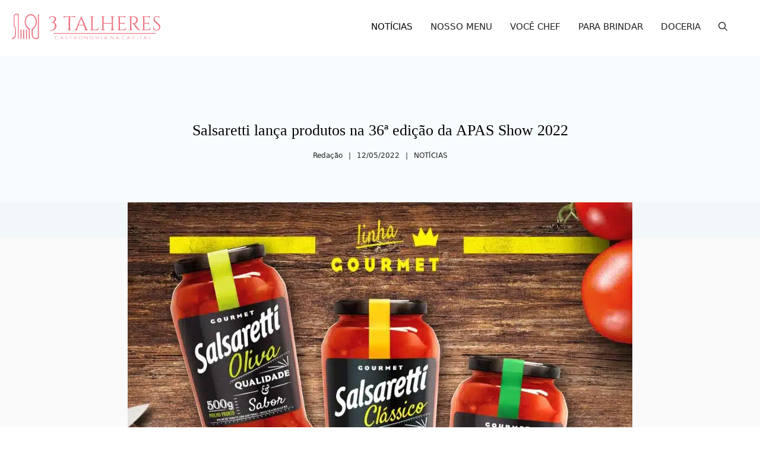

--- FILE ---
content_type: image/svg+xml
request_url: https://3talheres.com.br/wp-content/uploads/2024/12/3-Talheres.svg
body_size: 10316
content:
<?xml version="1.0" encoding="UTF-8" standalone="no"?> <svg xmlns:inkscape="http://www.inkscape.org/namespaces/inkscape" xmlns:sodipodi="http://sodipodi.sourceforge.net/DTD/sodipodi-0.dtd" xmlns="http://www.w3.org/2000/svg" xmlns:svg="http://www.w3.org/2000/svg" width="196.35417mm" height="34.088387mm" viewBox="0 0 196.35417 34.088387" version="1.1" id="svg1" xml:space="preserve"><defs id="defs1"></defs><g id="layer1" transform="translate(-10.510584,-121.60208)"><path style="fill:#ee7584;stroke-width:1.1722" d="m 68.938515,155.48002 c -1.203315,-0.54665 -1.668346,-2.09513 -0.991086,-3.30014 0.64202,-1.14232 2.516957,-1.50954 3.534383,-0.69223 0.280299,0.22515 0.295199,0.26345 0.127951,0.32879 -0.113258,0.0442 -0.262155,0.009 -0.370693,-0.0879 -0.268449,-0.23953 -1.062048,-0.42063 -1.490764,-0.34021 -0.929483,0.17437 -1.492866,0.68571 -1.7113,1.55319 -0.221014,0.87772 0.302852,1.92724 1.135664,2.27521 0.448732,0.18749 1.321083,0.18242 1.782489,-0.0105 l 0.36729,-0.15346 v -0.79975 c 0,-0.64027 0.03167,-0.79974 0.158869,-0.79974 0.128827,0 0.158869,0.17121 0.158869,0.90542 v 0.90544 l -0.450128,0.20432 c -0.592968,0.26915 -1.672184,0.27464 -2.251544,0.0117 z m 6.292194,-2.0531 c 0.799437,-1.74232 1.080625,-2.25775 1.245003,-2.28213 0.181225,-0.0268 0.363513,0.29655 1.244206,2.20759 0.56753,1.23149 1.006614,2.26433 0.975741,2.29521 -0.140551,0.14055 -0.368725,-0.10386 -0.603784,-0.64661 l -0.255824,-0.59076 -1.335917,-0.002 -1.335917,-0.002 -0.285183,0.63548 c -0.201149,0.44821 -0.3435,0.63547 -0.483088,0.63547 -0.167077,0 -0.03704,-0.35059 0.834763,-2.25063 z m 2.241509,0.21182 c -0.510254,-1.1633 -0.971022,-2.11592 -1.005707,-2.07925 -0.04937,0.0522 -1.119397,2.42846 -1.119397,2.48592 0,0.0239 0.522572,0.0435 1.161271,0.0435 h 1.16127 z m 4.13101,1.87284 c -0.487496,-0.21151 -0.641037,-0.35077 -0.575393,-0.52184 0.04315,-0.11242 0.133779,-0.0961 0.426589,0.0767 1.084345,0.63978 2.47158,0.31802 2.47158,-0.57328 0,-0.42979 -0.315599,-0.65184 -1.378819,-0.9701 -0.997807,-0.29869 -1.323984,-0.51827 -1.436643,-0.96714 -0.159029,-0.63363 0.266479,-1.23097 1.021728,-1.43434 0.768618,-0.20696 2.077471,0.11488 1.938633,0.47666 -0.05213,0.13584 -0.09904,0.13502 -0.372743,-0.007 -1.10108,-0.56938 -2.503655,0.0152 -2.190643,0.9132 0.114536,0.32857 0.4972,0.54662 1.30641,0.74444 0.291258,0.0712 0.706372,0.21774 0.922475,0.32564 0.792878,0.39587 0.749593,1.54528 -0.07289,1.93558 -0.445793,0.21154 -1.573869,0.21213 -2.060283,0.001 z m 6.534981,-1.97875 -0.02867,-2.14473 -0.82082,-0.0309 c -0.451451,-0.017 -0.82082,-0.0765 -0.82082,-0.13239 0,-0.0608 0.742688,-0.10152 1.853464,-0.10152 1.110776,0 1.853465,0.0407 1.853465,0.10152 0,0.0558 -0.36937,0.11534 -0.82082,0.13239 l -0.82082,0.0309 -0.02867,2.14473 c -0.02401,1.79564 -0.05382,2.14472 -0.183154,2.14472 -0.129338,0 -0.159149,-0.34908 -0.183153,-2.14472 z m 4.684423,-0.13239 v -2.27711 l 1.191513,3.9e-4 c 1.002071,3.3e-4 1.246398,0.0339 1.536694,0.21086 0.970785,0.59189 1.015423,2.00368 0.08076,2.55512 -0.250594,0.14787 -0.347453,0.26417 -0.286229,0.34372 0.372304,0.48377 0.972344,1.33949 0.972344,1.38665 0,0.0317 -0.08346,0.0567 -0.185349,0.0558 -0.108194,-0.001 -0.401574,-0.30967 -0.704706,-0.74138 L 94.9083,154.19483 h -0.883976 -0.883977 v 0.74138 c 0,0.5884 -0.03279,0.74139 -0.158868,0.74139 -0.13629,0 -0.158869,-0.32363 -0.158869,-2.27712 z m 2.613812,0.20171 c 0.420247,-0.31218 0.595996,-0.8815 0.428429,-1.38781 -0.189405,-0.57229 -0.608011,-0.77343 -1.765763,-0.84843 l -0.958742,-0.0621 v 1.29684 1.29685 l 0.998654,-0.0367 c 0.810724,-0.0298 1.054881,-0.0784 1.297422,-0.25864 z m 4.921326,1.96208 c -1.807951,-0.72413 -1.938394,-3.35037 -0.21043,-4.23658 1.19036,-0.61049 2.74031,-0.14761 3.34116,0.99782 0.41142,0.78434 0.15644,2.16385 -0.5159,2.79098 -0.54175,0.50534 -1.89328,0.73678 -2.61483,0.44778 z m 2.17634,-0.58577 c 1.00947,-0.80663 1.05804,-2.24557 0.10409,-3.08314 -0.82925,-0.7281 -1.89056,-0.7139 -2.721027,0.0363 -1.012621,0.91485 -0.794638,2.56437 0.427887,3.23789 0.588,0.32394 1.66181,0.23019 2.18906,-0.19113 z m 4.16304,-1.58579 c 0,-2.08527 0.0156,-2.28188 0.17842,-2.25052 0.0981,0.0189 0.84878,0.88643 1.66812,1.92787 l 1.48969,1.89349 0.0288,-1.92009 c 0.0242,-1.61009 0.0542,-1.92009 0.18535,-1.92009 0.13317,0 0.15648,0.33907 0.15648,2.27711 0,1.81534 -0.0284,2.27711 -0.1398,2.27711 -0.0769,0 -0.82753,-0.87949 -1.66812,-1.95442 l -1.52832,-1.95441 -0.0288,1.95441 c -0.0241,1.64069 -0.0539,1.95442 -0.18533,1.95442 -0.13327,0 -0.15654,-0.33965 -0.15654,-2.28488 z m 8.17062,2.17156 c -1.80365,-0.7224 -1.93429,-3.35248 -0.21045,-4.23658 1.16441,-0.59719 2.75282,-0.14373 3.30973,0.94486 0.58354,1.14062 0.0778,2.696 -1.04188,3.20457 -0.46947,0.21322 -1.62085,0.262 -2.0574,0.0871 z m 1.81501,-0.35024 c 1.29543,-0.55428 1.5496,-2.36673 0.46539,-3.31867 -0.8133,-0.7141 -1.87183,-0.7141 -2.68514,0 -1.07596,0.94469 -0.85277,2.60384 0.44232,3.28812 0.39481,0.20861 1.32395,0.22457 1.77743,0.0306 z m 4.52435,-1.82132 c 0,-2.0447 0.0179,-2.28128 0.17065,-2.25064 0.0939,0.0189 0.60483,0.7849 1.13547,1.70237 0.53065,0.91746 0.99143,1.66812 1.02394,1.66812 0.0325,0 0.4933,-0.75066 1.02395,-1.66812 0.53064,-0.91747 1.04161,-1.68353 1.13547,-1.70237 0.15272,-0.0306 0.17066,0.20594 0.17066,2.25064 0,1.94489 -0.0233,2.28488 -0.15648,2.28488 -0.13119,0 -0.16114,-0.30912 -0.18535,-1.91256 l -0.0288,-1.91257 -0.90647,1.56836 c -0.49856,0.86259 -0.97171,1.56834 -1.05144,1.56834 -0.0797,0 -0.52103,-0.64342 -0.9807,-1.42981 -0.45966,-0.7864 -0.88015,-1.47509 -0.93442,-1.53043 -0.0611,-0.0622 -0.0987,0.6146 -0.0987,1.77402 0,1.59575 -0.0237,1.87465 -0.15886,1.87465 -0.13631,0 -0.15887,-0.32449 -0.15887,-2.28488 z m 8.04933,0.008 c 0,-2.20651 0.007,-2.27711 0.21182,-2.27711 0.20525,0 0.21183,0.0706 0.21183,2.27711 0,2.2065 -0.007,2.27711 -0.21183,2.27711 -0.20525,0 -0.21182,-0.0706 -0.21182,-2.27711 z m 3.1014,2.14473 c 0.0289,-0.0728 0.49724,-1.09947 1.04067,-2.28145 0.83922,-1.82529 1.01986,-2.14441 1.19911,-2.11825 0.15854,0.0232 0.38848,0.41289 0.92427,1.56654 1.34849,2.90356 1.37266,2.96554 1.15682,2.96554 -0.13153,0 -0.28042,-0.19857 -0.4765,-0.63547 l -0.28518,-0.63548 h -1.32384 -1.32385 l -0.28537,0.63197 c -0.19788,0.43819 -0.34569,0.63305 -0.48207,0.63548 -0.11558,0.002 -0.17498,-0.0511 -0.14406,-0.12888 z m 3.31081,-1.64164 c -0.32244,-0.84065 -1.06242,-2.34543 -1.12103,-2.27967 -0.0402,0.0451 -0.31485,0.61816 -0.61035,1.2735 l -0.53727,1.19151 h 1.16987 c 1.07065,0 1.16385,-0.0157 1.09878,-0.18534 z m 5.66178,-0.50309 c 0,-1.8511 0.027,-2.27711 0.14428,-2.27711 0.0794,0 0.79878,0.83405 1.59875,1.85344 0.79998,1.0194 1.49762,1.8801 1.55033,1.91268 0.0558,0.0345 0.0959,-0.73943 0.0959,-1.85345 0,-1.62955 0.0236,-1.91267 0.15887,-1.91267 0.13628,0 0.15887,0.32362 0.15887,2.27711 0,1.90701 -0.0247,2.27711 -0.15189,2.27711 -0.0836,0 -0.8342,-0.86916 -1.66812,-1.93147 l -1.51622,-1.93148 -0.0288,1.93148 c -0.0243,1.62013 -0.054,1.93147 -0.18535,1.93147 -0.13317,0 -0.15648,-0.33907 -0.15648,-2.27711 z m 6.56636,1.82699 c 1.25025,-2.81777 1.87768,-4.05358 2.07245,-4.08196 0.17978,-0.0261 0.35948,0.29115 1.19953,2.11825 0.54343,1.18198 1.01174,2.20863 1.04068,2.28145 0.0309,0.0778 -0.0285,0.13094 -0.14407,0.12888 -0.13637,-0.002 -0.28419,-0.19729 -0.48206,-0.63548 l -0.28539,-0.63197 h -1.32384 -1.32384 l -0.28518,0.63548 c -0.19614,0.43707 -0.34495,0.63547 -0.47659,0.63547 -0.1833,0 -0.18294,-0.0191 0.008,-0.45012 z m 2.73322,-2.33007 c -0.2955,-0.65534 -0.57016,-1.2284 -0.61034,-1.2735 -0.0586,-0.0658 -0.7986,1.43902 -1.12104,2.27967 -0.0651,0.16962 0.0281,0.18534 1.09878,0.18534 h 1.16988 z m 6.92161,2.60092 c -0.90069,-0.4438 -1.32883,-1.20803 -1.26909,-2.26529 0.0497,-0.87973 0.4203,-1.48955 1.15126,-1.89447 0.81795,-0.45309 2.26348,-0.32363 2.7354,0.245 0.21988,0.26495 -0.0483,0.30076 -0.49772,0.0665 -0.61544,-0.32079 -1.08292,-0.36519 -1.69707,-0.1612 -1.6957,0.56322 -1.86423,2.96957 -0.25773,3.6802 0.62907,0.27827 1.58259,0.22985 2.03312,-0.10327 0.25148,-0.18593 0.32915,-0.20179 0.42465,-0.0867 0.41782,0.50343 -1.77418,0.93736 -2.62282,0.51923 z m 5.91689,-2.07136 c 0.86668,-1.87197 1.07897,-2.25063 1.26169,-2.25063 0.18213,0 0.38243,0.35199 1.1716,2.05881 1.12766,2.43895 1.12895,2.44245 0.89973,2.44245 -0.11147,0 -0.27233,-0.22806 -0.44813,-0.63547 l -0.27419,-0.63548 h -1.34567 -1.34568 l -0.27559,0.63548 c -0.20081,0.46302 -0.33126,0.63547 -0.48069,0.63547 -0.17657,0 -0.0602,-0.31281 0.83693,-2.25063 z m 2.33584,0.42365 c -0.0509,-0.13107 -0.31676,-0.71491 -0.59088,-1.29743 -0.47056,-0.99994 -0.50494,-1.04432 -0.61526,-0.79434 -0.0642,0.14563 -0.32145,0.71159 -0.57153,1.25771 -0.25008,0.54611 -0.45469,1.01079 -0.45469,1.03264 0,0.0218 0.5231,0.0397 1.16242,0.0397 h 1.16242 z m 3.91056,-0.45013 v -2.27711 h 1.20233 c 1.07368,0 1.24082,0.0257 1.56221,0.24041 0.49312,0.32943 0.75375,0.86304 0.69657,1.42618 -0.0999,0.98358 -0.61244,1.31986 -2.11073,1.38476 l -1.03264,0.0448 v 0.72908 c 0,0.57745 -0.0331,0.72906 -0.15887,0.72906 -0.13629,0 -0.15887,-0.32362 -0.15887,-2.27711 z m 2.37259,0.32892 c 0.48509,-0.20268 0.69932,-0.54728 0.69651,-1.12034 -0.005,-0.86829 -0.41899,-1.15411 -1.80486,-1.2439 l -0.9465,-0.0613 v 1.28663 1.28662 h 0.8507 c 0.48793,0 1.00141,-0.063 1.20415,-0.14769 z m 4.08805,-0.32892 c 0,-1.95349 0.0226,-2.27711 0.15887,-2.27711 0.13629,0 0.15887,0.32362 0.15887,2.27711 0,1.95349 -0.0226,2.27711 -0.15887,2.27711 -0.13628,0 -0.15887,-0.32362 -0.15887,-2.27711 z m 4.66015,0.10597 v -2.17119 h -0.84731 c -0.49425,0 -0.84729,-0.0441 -0.84729,-0.10597 0,-0.0666 0.68842,-0.10597 1.85346,-0.10597 1.11077,0 1.85347,0.0407 1.85347,0.10151 0,0.0558 -0.36937,0.11535 -0.82082,0.13239 l -0.82083,0.031 -0.0287,2.14472 c -0.0241,1.80955 -0.0531,2.14473 -0.18533,2.14473 -0.1332,0 -0.15668,-0.32536 -0.15668,-2.17121 z m 3.95208,2.02528 c 0.0308,-0.0803 0.49778,-1.10708 1.03773,-2.28183 0.8385,-1.82431 1.01285,-2.13135 1.19502,-2.10472 0.16234,0.0238 0.38732,0.41069 0.9419,1.61988 1.45922,3.18172 1.3532,2.91259 1.14725,2.91259 -0.12263,0 -0.28889,-0.21588 -0.48944,-0.63547 l -0.30372,-0.63548 -1.33091,0.004 -1.33091,0.004 -0.28539,0.63197 c -0.1825,0.40415 -0.34884,0.63197 -0.46145,0.63197 -0.10608,0 -0.15381,-0.058 -0.12008,-0.14593 z m 3.35586,-1.48622 c 0,-0.0585 -1.07048,-2.43423 -1.12069,-2.48719 -0.036,-0.038 -0.22203,0.34918 -0.94902,1.97461 l -0.24871,0.55603 h 1.15922 c 0.63756,0 1.1592,-0.0196 1.1592,-0.0435 z m 3.81284,-0.64497 c 0,-1.95349 0.0226,-2.27711 0.15886,-2.27711 0.13593,0 0.15887,0.30597 0.15887,2.11824 v 2.11825 h 1.32391 c 1.10619,0 1.3239,0.0261 1.3239,0.15886 0,0.13366 -0.23536,0.15887 -1.48277,0.15887 h -1.48277 z m -150.783516,1.81446 c -2.060818,-0.52148 -3.832597,-2.43976 -4.335255,-4.69373 -0.20813,-0.93328 -0.29917,-8.34814 -0.109543,-8.92168 0.100599,-0.30424 0.263479,-0.44028 1.014615,-0.8473 1.512485,-0.81958 2.689056,-2.08908 3.410194,-3.67952 1.160676,-2.55981 1.242634,-6.0335 0.204041,-8.64801 -1.950476,-4.91003 -6.757728,-6.25379 -10.023034,-2.80169 -1.518163,1.605 -2.441084,3.83284 -2.556604,6.17137 -0.0991,2.00615 0.388704,3.97319 1.41089,5.68936 0.587726,0.98673 2.091449,2.57422 3.005758,3.17317 1.113628,0.72952 1.002144,-0.081 1.034974,7.5248 0.02112,4.893 -0.0035,6.7132 -0.0924,6.82027 -0.149338,0.17995 -0.958688,0.19349 -1.133213,0.019 -0.09577,-0.0958 -0.127668,-1.59014 -0.129421,-6.06347 -0.0021,-5.51419 -0.01605,-5.96651 -0.19527,-6.36003 -0.195585,-0.42945 -0.590443,-0.82262 -1.595516,-1.58868 -0.305702,-0.23301 -0.863041,-0.80494 -1.238532,-1.27095 -3.450974,-4.28293 -3.188624,-11.49701 0.554219,-15.23985 2.621911,-2.62191 6.13925,-3.00365 8.982342,-0.97486 4.326573,3.08738 5.502048,10.03994 2.539153,15.0183 -0.522525,0.87797 -1.824244,2.29224 -2.992874,3.25167 -0.312575,0.25662 -0.634283,0.62446 -0.714907,0.81742 -0.220985,0.52889 -0.207898,6.20335 0.01689,7.32584 0.33285,1.66206 1.210638,2.92405 2.46252,3.54035 0.639504,0.31483 0.795492,0.34745 1.661214,0.34745 1.156679,0 1.872866,-0.28983 2.224608,-0.90025 l 0.2136,-0.3707 0.05296,-14.86273 c 0.05187,-14.55837 0.05717,-14.86582 0.258545,-15.01306 0.279196,-0.20413 0.517669,-0.18888 0.815321,0.0522 l 0.250036,0.20248 v 14.86353 14.86354 l -0.23915,0.59092 c -0.562535,1.38998 -1.555825,2.03489 -3.199466,2.07729 -0.573604,0.0148 -1.245948,-0.0338 -1.556694,-0.11242 z m -30.534515,-0.27157 c -0.331273,-0.61899 -0.0046,-1.17255 0.813722,-1.37859 1.565264,-0.39414 2.644295,-1.55458 3.099125,-3.33294 0.181648,-0.71024 0.208545,-1.25739 0.235988,-4.80043 0.03691,-4.76548 0.03783,-4.75962 -0.885085,-5.64457 -0.997407,-0.9564 -0.937666,-0.45134 -0.93557,-7.90942 0.002,-7.05523 0.02565,-7.41116 0.562637,-8.46378 0.529159,-1.03728 1.409205,-1.54188 3.03654,-1.7411 1.096621,-0.13427 2.587316,-0.0687 2.819498,0.12398 0.201833,0.16751 0.220573,33.023 0.01896,33.22462 -0.163837,0.16384 -0.641095,0.16384 -0.804933,0 -0.09773,-0.0978 -0.127094,-3.8041 -0.127094,-16.03814 0,-14.81806 -0.01233,-15.92338 -0.179596,-16.09063 -0.152789,-0.1528 -0.33064,-0.17096 -1.191512,-0.1217 -1.261843,0.0722 -1.750898,0.23079 -2.24971,0.72961 -0.766418,0.76642 -0.762601,0.72902 -0.803421,7.87066 -0.01997,3.4951 -0.0068,6.51348 0.02917,6.70751 0.0442,0.23813 0.251877,0.53331 0.638999,0.90826 0.342435,0.33167 0.691912,0.8083 0.867369,1.18295 l 0.293858,0.62746 0.03173,4.45639 c 0.03609,5.06832 -0.0026,5.44076 -0.714195,6.88437 -0.688139,1.39592 -1.767765,2.3578 -3.16307,2.81812 -0.773859,0.25529 -1.252325,0.25095 -1.393394,-0.0127 z m 11.350064,0.0777 c -0.09589,-0.0959 -0.127094,-1.61525 -0.127094,-6.1883 0,-6.82157 -0.04737,-6.43372 0.778405,-6.37305 0.72315,0.0531 0.701053,-0.14778 0.702804,6.38957 0.0018,6.59747 0.03862,6.29887 -0.777604,6.29887 -0.247179,0 -0.506609,-0.0572 -0.576511,-0.12709 z m 3.577212,-0.14458 c -0.16484,-0.43356 -0.133853,-11.78833 0.03308,-12.12006 0.150983,-0.30002 0.663326,-0.40735 1.023774,-0.21444 l 0.216718,0.11605 v 6.11799 c 0,4.61723 -0.03118,6.14918 -0.127095,6.2451 -0.0699,0.0699 -0.333214,0.12709 -0.585139,0.12709 -0.394226,0 -0.472435,-0.0379 -0.561335,-0.27167 z m 3.77007,0.10526 c -0.147394,-0.14739 -0.166433,-0.85429 -0.166433,-6.17945 0,-5.69081 0.01043,-6.0224 0.193686,-6.18829 0.225098,-0.20372 0.87108,-0.23319 1.056079,-0.0482 0.183491,0.18349 0.183491,12.27178 0,12.45527 -0.182425,0.18242 -0.88716,0.15683 -1.083332,-0.0394 z m 36.346808,-6.83225 c -0.212908,-0.12401 -0.248753,-0.62713 -0.05825,-0.81764 0.185358,-0.18536 135.128117,-0.18536 135.313477,0 0.20139,0.20139 0.15442,0.69813 -0.0777,0.8224 -0.28428,0.15213 -134.916234,0.14739 -135.177468,-0.005 z m -5.507435,-3.76819 c -0.58014,-0.0715 -0.538017,-0.35366 0.05296,-0.35471 2.739492,-0.005 5.607448,-1.63096 6.67429,-3.78423 1.189587,-2.401 0.591319,-5.02091 -1.393197,-6.10103 -0.68113,-0.37071 -1.999293,-0.70515 -2.779296,-0.70515 -0.852843,0 -0.730302,-0.23589 0.201451,-0.38778 1.902139,-0.31008 3.255435,-1.32045 3.838209,-2.86561 0.334953,-0.88808 0.265279,-2.11122 -0.168583,-2.95958 -0.567714,-1.11006 -1.715697,-1.70094 -3.108133,-1.59974 -1.749,0.1271 -2.775368,1.13125 -3.032883,2.96722 -0.06862,0.48928 -0.184418,0.63971 -0.285339,0.37069 -0.02731,-0.0728 -0.135271,-0.62235 -0.2399,-1.22119 l -0.190232,-1.08881 0.305503,-0.31888 c 1.855973,-1.93722 6.034614,-2.05288 7.869666,-0.21783 0.777933,0.77793 1.014253,1.38446 1.017185,2.61064 0.0023,0.98736 -0.0216,1.11039 -0.34388,1.76502 -0.588025,1.19446 -1.428965,1.99428 -2.540366,2.41615 l -0.490359,0.18614 0.364669,0.079 c 1.15983,0.25129 2.536632,1.34555 3.078917,2.4471 1.60419,3.25856 -0.713498,7.22935 -4.938404,8.46072 -0.954977,0.27833 -2.875018,0.42724 -3.892274,0.30186 z m 140.279442,-0.68334 c -0.8751,-0.14579 -1.82781,-0.49809 -2.44792,-0.90523 l -0.5693,-0.3738 0.0564,-1.4464 c 0.0556,-1.42477 0.20076,-2.24074 0.39872,-2.24074 0.0556,0 0.10093,0.18829 0.10093,0.41843 0,2.97049 2.71996,4.72021 5.39307,3.46929 1.56931,-0.73439 2.32753,-2.67094 1.70118,-4.34499 -0.24157,-0.64565 -0.62184,-1.03967 -4.209,-4.36124 -1.99604,-1.84827 -2.17318,-2.04263 -2.54189,-2.78899 -0.38564,-0.78067 -0.39632,-0.83388 -0.39632,-1.97481 0,-1.11443 0.0175,-1.20799 0.3524,-1.88821 0.95244,-1.9343 2.7046,-2.73294 5.28881,-2.41066 0.62544,0.0779 1.36356,0.16368 1.64026,0.19038 l 0.50308,0.0485 v 1.57845 c 0,1.52931 -0.11194,2.03384 -0.25405,1.14511 -0.3413,-2.13434 -3.27154,-3.01652 -5.02741,-1.51357 -0.76858,0.65789 -1.02035,1.2168 -1.02012,2.26467 2.8e-4,1.31234 0.19055,1.62279 2.06986,3.37714 4.32529,4.0377 4.63827,4.35134 4.92303,4.93336 0.63558,1.29909 0.59263,3.0352 -0.11066,4.47009 -0.95545,1.94955 -3.09902,2.81163 -5.85116,2.35316 z m -116.846362,-0.359 c 0,-0.10796 0.108077,-0.15887 0.337254,-0.15887 0.446411,0 1.146512,-0.35566 1.410298,-0.71644 0.20686,-0.28293 0.21249,-0.48023 0.240227,-8.41848 l 0.0284,-8.12877 h -2.607245 c -2.905445,0 -3.142438,0.046 -3.537986,0.68597 -0.117499,0.19012 -0.243879,0.56632 -0.280845,0.83601 -0.135037,0.9852 -0.250243,0.44988 -0.250243,-1.16277 v -1.65311 l 0.291259,0.0755 c 1.26123,0.32702 1.99556,0.3637 7.281465,0.3637 5.285905,0 6.020235,-0.0367 7.281466,-0.3637 l 0.291259,-0.0755 v 1.65311 c 0,1.61265 -0.115204,2.14797 -0.250243,1.16277 -0.03697,-0.26969 -0.163347,-0.64589 -0.280846,-0.83601 -0.395547,-0.64002 -0.632541,-0.68597 -3.537984,-0.68597 h -2.607246 l 0.0284,8.14833 0.0284,8.14832 0.317737,0.3377 c 0.369714,0.39294 0.865737,0.62934 1.3205,0.62934 0.214848,0 0.321138,0.0526 0.321138,0.15887 0,0.13737 -0.394229,0.15887 -2.912586,0.15887 -2.518357,0 -2.912586,-0.0214 -2.912586,-0.15887 z m 9.214364,0 c 0,-0.0915 0.09572,-0.15887 0.226015,-0.15887 0.514547,0 1.117344,-0.28129 1.584456,-0.73938 0.435433,-0.42703 0.608439,-0.76393 1.605375,-3.12641 4.350372,-10.30915 5.691062,-13.52059 5.849742,-14.01228 0.0998,-0.30913 0.23481,-0.54357 0.30048,-0.52168 0.0656,0.0219 1.71717,3.86435 3.67016,8.53884 3.66889,8.78158 3.80866,9.07194 4.5984,9.55331 0.18113,0.11043 0.55572,0.23093 0.83242,0.26782 0.32296,0.043 0.50308,0.11907 0.50308,0.2123 0,0.11956 -0.52395,0.14522 -2.96554,0.14522 -2.56543,0 -2.96555,-0.0214 -2.96555,-0.15887 0,-0.10503 0.10503,-0.15887 0.30962,-0.15887 0.17767,0 0.44693,-0.11558 0.63187,-0.27116 0.57802,-0.48637 0.54987,-0.69064 -0.47024,-3.41363 l -0.92088,-2.45811 h -3.47587 c -2.09582,0 -3.500709,0.0402 -3.538431,0.10128 -0.200541,0.32449 -1.85635,4.74083 -1.85635,4.95123 0,0.57386 0.504095,1.09044 1.064104,1.09044 0.113704,0 0.206835,0.0715 0.206835,0.15887 0,0.1369 -0.358917,0.15887 -2.59485,0.15887 -2.235921,0 -2.594846,-0.0219 -2.594846,-0.15887 z m 12.479998,-7.13318 c -0.0195,-0.0495 -0.72173,-1.91053 -1.56072,-4.13558 -0.83899,-2.22506 -1.55745,-4.00757 -1.59656,-3.96112 -0.0836,0.0992 -3.179808,7.99555 -3.179808,8.10942 0,0.0425 1.433778,0.0772 3.186198,0.0772 1.75242,0 3.17032,-0.0406 3.15089,-0.09 z m 8.27882,7.13318 c 0,-0.10831 0.1096,-0.15942 0.34421,-0.1606 0.47615,-0.002 1.13702,-0.40233 1.39744,-0.84562 l 0.21772,-0.37064 v -7.67863 -7.67863 l -0.25467,-0.40969 c -0.27281,-0.43886 -0.90957,-0.80196 -1.41345,-0.80598 -0.18726,-0.001 -0.29125,-0.0591 -0.29125,-0.16119 0,-0.1373 0.38834,-0.15887 2.85962,-0.15887 2.35064,0 2.85964,0.0258 2.85964,0.1451 0,0.0939 -0.17234,0.16451 -0.48871,0.20017 -0.52447,0.0591 -0.90354,0.28753 -1.2523,0.7546 l -0.21837,0.29243 -0.0284,8.09456 -0.0284,8.09457 h 2.17871 c 2.58766,0 3.35043,-0.1305 4.23388,-0.72437 0.65411,-0.4397 1.34052,-1.2875 1.70734,-2.10878 0.13659,-0.30583 0.3145,-0.55605 0.39535,-0.55605 0.10503,0 -0.0618,0.57871 -0.58436,2.0276 -0.40225,1.11517 -0.75658,2.06838 -0.78739,2.11824 -0.0308,0.0498 -2.4839,0.0906 -5.45131,0.0906 -4.72519,0 -5.39527,-0.0197 -5.39527,-0.15887 z m 14.61589,0 c 0,-0.10632 0.10632,-0.15887 0.32195,-0.15887 0.4842,0 1.10883,-0.36779 1.38845,-0.81752 l 0.24898,-0.40047 v -7.67863 -7.67863 l -0.25468,-0.40969 c -0.27282,-0.43886 -0.90957,-0.80196 -1.41344,-0.80598 -0.18726,-0.001 -0.29126,-0.0591 -0.29126,-0.16119 0,-0.1373 0.38834,-0.15887 2.85963,-0.15887 2.35062,0 2.85963,0.0258 2.85963,0.1451 0,0.0939 -0.17234,0.16451 -0.48871,0.20017 -0.55247,0.0623 -0.93737,0.30744 -1.28532,0.81868 l -0.23831,0.35014 v 3.69127 3.69126 h 5.35243 5.35244 l -0.0304,-3.75227 c -0.0291,-3.59964 -0.0393,-3.76417 -0.24871,-4.0446 -0.34886,-0.46701 -0.72791,-0.69537 -1.2523,-0.75448 -0.31637,-0.0356 -0.4887,-0.1062 -0.4887,-0.20017 0,-0.11928 0.50899,-0.1451 2.85962,-0.1451 2.35064,0 2.85963,0.0258 2.85963,0.1451 0,0.093 -0.1678,0.164 -0.46692,0.19771 -0.60198,0.0679 -1.09554,0.42441 -1.34359,0.97061 -0.1863,0.41022 -0.19717,0.84538 -0.19717,7.90094 0,7.05556 0.0105,7.49073 0.19717,7.90094 0.24805,0.5462 0.74161,0.90275 1.34359,0.97061 0.29912,0.0338 0.46692,0.10479 0.46692,0.19772 0,0.11927 -0.50899,0.14509 -2.85963,0.14509 -2.35063,0 -2.85962,-0.0258 -2.85962,-0.14509 0,-0.0939 0.17233,-0.16452 0.4887,-0.20018 0.52439,-0.0591 0.90343,-0.28747 1.2523,-0.75447 0.20916,-0.27998 0.21966,-0.44615 0.2488,-3.93869 l 0.0305,-3.64636 h -5.35252 -5.35253 v 3.58535 3.58535 l 0.2383,0.35014 c 0.34795,0.51124 0.73286,0.75641 1.28533,0.81868 0.31636,0.0356 0.4887,0.1062 0.4887,0.20018 0,0.11927 -0.50901,0.14509 -2.85963,0.14509 -2.47129,0 -2.85963,-0.0216 -2.85963,-0.15887 z m 21.50018,0.0148 c 0,-0.0951 0.1706,-0.16528 0.4887,-0.20114 0.55339,-0.0624 0.93741,-0.30747 1.28731,-0.82162 l 0.24029,-0.35308 -0.0285,-7.81198 -0.0285,-7.81198 -0.31774,-0.3377 c -0.36971,-0.39295 -0.86574,-0.62935 -1.3205,-0.62935 -0.21485,0 -0.32114,-0.0526 -0.32114,-0.15887 0,-0.13862 0.56356,-0.15933 4.42184,-0.16256 4.24911,-0.004 5.47054,-0.0761 6.19586,-0.36802 0.17179,-0.0692 0.18535,0.0463 0.18535,1.57837 0,1.63252 -0.11818,2.15319 -0.25486,1.12286 -0.086,-0.64836 -0.54089,-1.21637 -1.10534,-1.38022 -0.24157,-0.0701 -1.38388,-0.10057 -3.03516,-0.0808 l -2.64781,0.0316 -0.0278,3.99819 -0.0278,3.99818 h 2.38956 c 2.63118,0 2.8693,-0.0475 3.17159,-0.63201 0.0884,-0.17087 0.16066,-0.45603 0.16066,-0.63368 0,-0.21649 0.0524,-0.32299 0.15887,-0.32299 0.13578,0 0.15887,0.30008 0.15887,2.06528 0,1.7652 -0.0231,2.06529 -0.15887,2.06529 -0.11487,0 -0.15887,-0.11786 -0.15887,-0.42521 0,-0.33638 -0.0757,-0.50783 -0.36237,-0.82081 l -0.36237,-0.39562 -2.49726,-0.0319 -2.49727,-0.0319 v 3.9242 3.92419 h 2.21895 c 1.22708,0 2.46983,-0.0529 2.7802,-0.11819 1.36544,-0.28754 2.41548,-1.15127 3.07144,-2.52646 0.19219,-0.40294 0.41223,-0.73531 0.48897,-0.73858 0.16753,-0.007 0.1908,-0.0874 -0.67324,2.32411 l -0.66408,1.85347 -5.46458,0.0274 c -4.58685,0.023 -5.46458,0.004 -5.46458,-0.11862 z m 15.14544,-9.6e-4 c 0,-0.0939 0.17234,-0.16452 0.48871,-0.20018 0.52449,-0.0591 0.90357,-0.28755 1.2523,-0.75463 l 0.21837,-0.29249 v -7.82196 -7.82197 l -0.21837,-0.29249 c -0.34873,-0.46708 -0.72781,-0.69552 -1.2523,-0.75463 -0.33397,-0.0376 -0.48871,-0.10433 -0.48871,-0.21052 0,-0.24025 7.93684,-0.13808 8.82043,0.11359 2.30082,0.6552 3.44527,2.35471 3.33804,4.95701 -0.0448,1.08787 -0.069,1.18821 -0.49467,2.04711 -0.72929,1.4718 -1.94777,2.46156 -3.27544,2.66066 l -0.46977,0.0704 0.47481,0.40585 c 0.48794,0.41707 0.74104,0.7368 2.88476,3.64399 1.39549,1.8925 2.71328,3.27537 3.46989,3.64127 0.27656,0.13375 0.78891,0.29756 1.13855,0.364 0.92126,0.17508 0.84749,0.39099 -0.13215,0.38681 -2.20634,-0.009 -3.54202,-0.50566 -4.74794,-1.76408 -0.38031,-0.39686 -1.47297,-1.84161 -2.42814,-3.21052 -1.97803,-2.83485 -2.78896,-3.73824 -3.5347,-3.93769 -0.26919,-0.072 -0.48944,-0.16168 -0.48944,-0.19931 0,-0.0376 0.54967,-0.10128 1.2215,-0.14143 1.90808,-0.11405 2.86448,-0.50474 3.64735,-1.48986 1.21128,-1.52421 1.03345,-4.50946 -0.34926,-5.86294 -0.8047,-0.78769 -1.2243,-0.90413 -3.43399,-0.95289 l -1.93289,-0.0427 0.002,7.92855 c 0.002,7.50303 0.0129,7.95185 0.19949,8.36268 0.24806,0.5462 0.74162,0.90275 1.34359,0.97061 0.29912,0.0338 0.46692,0.1048 0.46692,0.19772 0,0.11927 -0.50899,0.14509 -2.85962,0.14509 -2.35064,0 -2.85963,-0.0258 -2.85963,-0.14509 z m 17.2637,9.6e-4 c 0,-0.0941 0.16613,-0.16478 0.46693,-0.19868 0.60197,-0.0679 1.09553,-0.4244 1.34359,-0.9706 0.1863,-0.41022 0.19716,-0.84539 0.19716,-7.90094 0,-7.05556 -0.0105,-7.49072 -0.19716,-7.90094 -0.24806,-0.54621 -0.74162,-0.90275 -1.34359,-0.97061 -0.29913,-0.0338 -0.46693,-0.1048 -0.46693,-0.19772 0,-0.12051 0.743,-0.14509 4.38604,-0.14509 4.24838,0 5.22267,-0.0588 6.22132,-0.37583 0.18458,-0.0586 0.19568,0.0314 0.19568,1.58668 0,1.32705 -0.0284,1.64877 -0.14538,1.64877 -0.0974,0 -0.16246,-0.17754 -0.19704,-0.53745 -0.0596,-0.61916 -0.30524,-1.00039 -0.82436,-1.27878 -0.32928,-0.1766 -0.6423,-0.1961 -3.14748,-0.1961 h -2.78185 v 4.02467 4.02466 h 2.44656 2.44658 l 0.3566,-0.3566 c 0.24104,-0.24104 0.37928,-0.49844 0.42659,-0.79434 0.15481,-0.96811 0.25475,-0.32962 0.25475,1.62754 0,1.30625 -0.0389,2.06529 -0.10596,2.06529 -0.0583,0 -0.10597,-0.12068 -0.10597,-0.26818 0,-0.45505 -0.28827,-0.98793 -0.65558,-1.21187 -0.32384,-0.19745 -0.53033,-0.21378 -2.70714,-0.21415 l -2.35654,-3.9e-4 v 3.91875 3.91875 h 2.15674 c 1.18621,0 2.40998,-0.0481 2.71949,-0.10667 1.38724,-0.26308 2.40673,-1.07573 3.12512,-2.49108 0.22093,-0.43527 0.46223,-0.79138 0.53622,-0.79138 0.13207,0 -0.113,0.763 -1.03745,3.23032 l -0.35716,0.95322 -5.42494,0.0274 c -4.55332,0.0231 -5.42495,0.004 -5.42495,-0.11862 z" id="path2"></path></g></svg> 